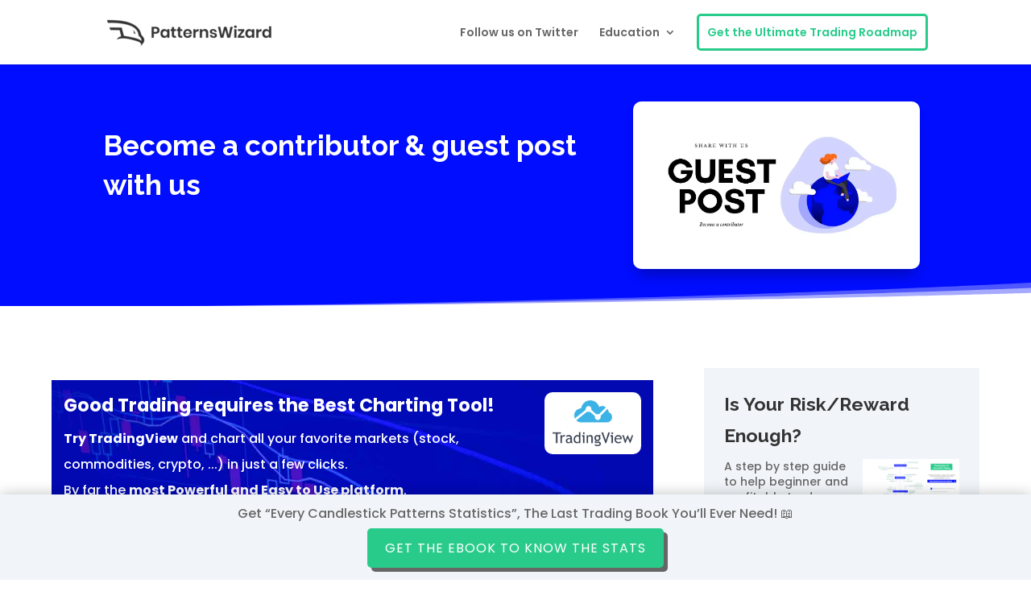

--- FILE ---
content_type: text/html; charset=utf-8
request_url: https://www.google.com/recaptcha/api2/anchor?ar=1&k=6LfMrfYUAAAAADHGViEdrEGwihswHASwtIkCbDRd&co=aHR0cHM6Ly9wYXR0ZXJuc3dpemFyZC5jb206NDQz&hl=en&v=PoyoqOPhxBO7pBk68S4YbpHZ&size=invisible&anchor-ms=20000&execute-ms=30000&cb=r36ev3c089zr
body_size: 48626
content:
<!DOCTYPE HTML><html dir="ltr" lang="en"><head><meta http-equiv="Content-Type" content="text/html; charset=UTF-8">
<meta http-equiv="X-UA-Compatible" content="IE=edge">
<title>reCAPTCHA</title>
<style type="text/css">
/* cyrillic-ext */
@font-face {
  font-family: 'Roboto';
  font-style: normal;
  font-weight: 400;
  font-stretch: 100%;
  src: url(//fonts.gstatic.com/s/roboto/v48/KFO7CnqEu92Fr1ME7kSn66aGLdTylUAMa3GUBHMdazTgWw.woff2) format('woff2');
  unicode-range: U+0460-052F, U+1C80-1C8A, U+20B4, U+2DE0-2DFF, U+A640-A69F, U+FE2E-FE2F;
}
/* cyrillic */
@font-face {
  font-family: 'Roboto';
  font-style: normal;
  font-weight: 400;
  font-stretch: 100%;
  src: url(//fonts.gstatic.com/s/roboto/v48/KFO7CnqEu92Fr1ME7kSn66aGLdTylUAMa3iUBHMdazTgWw.woff2) format('woff2');
  unicode-range: U+0301, U+0400-045F, U+0490-0491, U+04B0-04B1, U+2116;
}
/* greek-ext */
@font-face {
  font-family: 'Roboto';
  font-style: normal;
  font-weight: 400;
  font-stretch: 100%;
  src: url(//fonts.gstatic.com/s/roboto/v48/KFO7CnqEu92Fr1ME7kSn66aGLdTylUAMa3CUBHMdazTgWw.woff2) format('woff2');
  unicode-range: U+1F00-1FFF;
}
/* greek */
@font-face {
  font-family: 'Roboto';
  font-style: normal;
  font-weight: 400;
  font-stretch: 100%;
  src: url(//fonts.gstatic.com/s/roboto/v48/KFO7CnqEu92Fr1ME7kSn66aGLdTylUAMa3-UBHMdazTgWw.woff2) format('woff2');
  unicode-range: U+0370-0377, U+037A-037F, U+0384-038A, U+038C, U+038E-03A1, U+03A3-03FF;
}
/* math */
@font-face {
  font-family: 'Roboto';
  font-style: normal;
  font-weight: 400;
  font-stretch: 100%;
  src: url(//fonts.gstatic.com/s/roboto/v48/KFO7CnqEu92Fr1ME7kSn66aGLdTylUAMawCUBHMdazTgWw.woff2) format('woff2');
  unicode-range: U+0302-0303, U+0305, U+0307-0308, U+0310, U+0312, U+0315, U+031A, U+0326-0327, U+032C, U+032F-0330, U+0332-0333, U+0338, U+033A, U+0346, U+034D, U+0391-03A1, U+03A3-03A9, U+03B1-03C9, U+03D1, U+03D5-03D6, U+03F0-03F1, U+03F4-03F5, U+2016-2017, U+2034-2038, U+203C, U+2040, U+2043, U+2047, U+2050, U+2057, U+205F, U+2070-2071, U+2074-208E, U+2090-209C, U+20D0-20DC, U+20E1, U+20E5-20EF, U+2100-2112, U+2114-2115, U+2117-2121, U+2123-214F, U+2190, U+2192, U+2194-21AE, U+21B0-21E5, U+21F1-21F2, U+21F4-2211, U+2213-2214, U+2216-22FF, U+2308-230B, U+2310, U+2319, U+231C-2321, U+2336-237A, U+237C, U+2395, U+239B-23B7, U+23D0, U+23DC-23E1, U+2474-2475, U+25AF, U+25B3, U+25B7, U+25BD, U+25C1, U+25CA, U+25CC, U+25FB, U+266D-266F, U+27C0-27FF, U+2900-2AFF, U+2B0E-2B11, U+2B30-2B4C, U+2BFE, U+3030, U+FF5B, U+FF5D, U+1D400-1D7FF, U+1EE00-1EEFF;
}
/* symbols */
@font-face {
  font-family: 'Roboto';
  font-style: normal;
  font-weight: 400;
  font-stretch: 100%;
  src: url(//fonts.gstatic.com/s/roboto/v48/KFO7CnqEu92Fr1ME7kSn66aGLdTylUAMaxKUBHMdazTgWw.woff2) format('woff2');
  unicode-range: U+0001-000C, U+000E-001F, U+007F-009F, U+20DD-20E0, U+20E2-20E4, U+2150-218F, U+2190, U+2192, U+2194-2199, U+21AF, U+21E6-21F0, U+21F3, U+2218-2219, U+2299, U+22C4-22C6, U+2300-243F, U+2440-244A, U+2460-24FF, U+25A0-27BF, U+2800-28FF, U+2921-2922, U+2981, U+29BF, U+29EB, U+2B00-2BFF, U+4DC0-4DFF, U+FFF9-FFFB, U+10140-1018E, U+10190-1019C, U+101A0, U+101D0-101FD, U+102E0-102FB, U+10E60-10E7E, U+1D2C0-1D2D3, U+1D2E0-1D37F, U+1F000-1F0FF, U+1F100-1F1AD, U+1F1E6-1F1FF, U+1F30D-1F30F, U+1F315, U+1F31C, U+1F31E, U+1F320-1F32C, U+1F336, U+1F378, U+1F37D, U+1F382, U+1F393-1F39F, U+1F3A7-1F3A8, U+1F3AC-1F3AF, U+1F3C2, U+1F3C4-1F3C6, U+1F3CA-1F3CE, U+1F3D4-1F3E0, U+1F3ED, U+1F3F1-1F3F3, U+1F3F5-1F3F7, U+1F408, U+1F415, U+1F41F, U+1F426, U+1F43F, U+1F441-1F442, U+1F444, U+1F446-1F449, U+1F44C-1F44E, U+1F453, U+1F46A, U+1F47D, U+1F4A3, U+1F4B0, U+1F4B3, U+1F4B9, U+1F4BB, U+1F4BF, U+1F4C8-1F4CB, U+1F4D6, U+1F4DA, U+1F4DF, U+1F4E3-1F4E6, U+1F4EA-1F4ED, U+1F4F7, U+1F4F9-1F4FB, U+1F4FD-1F4FE, U+1F503, U+1F507-1F50B, U+1F50D, U+1F512-1F513, U+1F53E-1F54A, U+1F54F-1F5FA, U+1F610, U+1F650-1F67F, U+1F687, U+1F68D, U+1F691, U+1F694, U+1F698, U+1F6AD, U+1F6B2, U+1F6B9-1F6BA, U+1F6BC, U+1F6C6-1F6CF, U+1F6D3-1F6D7, U+1F6E0-1F6EA, U+1F6F0-1F6F3, U+1F6F7-1F6FC, U+1F700-1F7FF, U+1F800-1F80B, U+1F810-1F847, U+1F850-1F859, U+1F860-1F887, U+1F890-1F8AD, U+1F8B0-1F8BB, U+1F8C0-1F8C1, U+1F900-1F90B, U+1F93B, U+1F946, U+1F984, U+1F996, U+1F9E9, U+1FA00-1FA6F, U+1FA70-1FA7C, U+1FA80-1FA89, U+1FA8F-1FAC6, U+1FACE-1FADC, U+1FADF-1FAE9, U+1FAF0-1FAF8, U+1FB00-1FBFF;
}
/* vietnamese */
@font-face {
  font-family: 'Roboto';
  font-style: normal;
  font-weight: 400;
  font-stretch: 100%;
  src: url(//fonts.gstatic.com/s/roboto/v48/KFO7CnqEu92Fr1ME7kSn66aGLdTylUAMa3OUBHMdazTgWw.woff2) format('woff2');
  unicode-range: U+0102-0103, U+0110-0111, U+0128-0129, U+0168-0169, U+01A0-01A1, U+01AF-01B0, U+0300-0301, U+0303-0304, U+0308-0309, U+0323, U+0329, U+1EA0-1EF9, U+20AB;
}
/* latin-ext */
@font-face {
  font-family: 'Roboto';
  font-style: normal;
  font-weight: 400;
  font-stretch: 100%;
  src: url(//fonts.gstatic.com/s/roboto/v48/KFO7CnqEu92Fr1ME7kSn66aGLdTylUAMa3KUBHMdazTgWw.woff2) format('woff2');
  unicode-range: U+0100-02BA, U+02BD-02C5, U+02C7-02CC, U+02CE-02D7, U+02DD-02FF, U+0304, U+0308, U+0329, U+1D00-1DBF, U+1E00-1E9F, U+1EF2-1EFF, U+2020, U+20A0-20AB, U+20AD-20C0, U+2113, U+2C60-2C7F, U+A720-A7FF;
}
/* latin */
@font-face {
  font-family: 'Roboto';
  font-style: normal;
  font-weight: 400;
  font-stretch: 100%;
  src: url(//fonts.gstatic.com/s/roboto/v48/KFO7CnqEu92Fr1ME7kSn66aGLdTylUAMa3yUBHMdazQ.woff2) format('woff2');
  unicode-range: U+0000-00FF, U+0131, U+0152-0153, U+02BB-02BC, U+02C6, U+02DA, U+02DC, U+0304, U+0308, U+0329, U+2000-206F, U+20AC, U+2122, U+2191, U+2193, U+2212, U+2215, U+FEFF, U+FFFD;
}
/* cyrillic-ext */
@font-face {
  font-family: 'Roboto';
  font-style: normal;
  font-weight: 500;
  font-stretch: 100%;
  src: url(//fonts.gstatic.com/s/roboto/v48/KFO7CnqEu92Fr1ME7kSn66aGLdTylUAMa3GUBHMdazTgWw.woff2) format('woff2');
  unicode-range: U+0460-052F, U+1C80-1C8A, U+20B4, U+2DE0-2DFF, U+A640-A69F, U+FE2E-FE2F;
}
/* cyrillic */
@font-face {
  font-family: 'Roboto';
  font-style: normal;
  font-weight: 500;
  font-stretch: 100%;
  src: url(//fonts.gstatic.com/s/roboto/v48/KFO7CnqEu92Fr1ME7kSn66aGLdTylUAMa3iUBHMdazTgWw.woff2) format('woff2');
  unicode-range: U+0301, U+0400-045F, U+0490-0491, U+04B0-04B1, U+2116;
}
/* greek-ext */
@font-face {
  font-family: 'Roboto';
  font-style: normal;
  font-weight: 500;
  font-stretch: 100%;
  src: url(//fonts.gstatic.com/s/roboto/v48/KFO7CnqEu92Fr1ME7kSn66aGLdTylUAMa3CUBHMdazTgWw.woff2) format('woff2');
  unicode-range: U+1F00-1FFF;
}
/* greek */
@font-face {
  font-family: 'Roboto';
  font-style: normal;
  font-weight: 500;
  font-stretch: 100%;
  src: url(//fonts.gstatic.com/s/roboto/v48/KFO7CnqEu92Fr1ME7kSn66aGLdTylUAMa3-UBHMdazTgWw.woff2) format('woff2');
  unicode-range: U+0370-0377, U+037A-037F, U+0384-038A, U+038C, U+038E-03A1, U+03A3-03FF;
}
/* math */
@font-face {
  font-family: 'Roboto';
  font-style: normal;
  font-weight: 500;
  font-stretch: 100%;
  src: url(//fonts.gstatic.com/s/roboto/v48/KFO7CnqEu92Fr1ME7kSn66aGLdTylUAMawCUBHMdazTgWw.woff2) format('woff2');
  unicode-range: U+0302-0303, U+0305, U+0307-0308, U+0310, U+0312, U+0315, U+031A, U+0326-0327, U+032C, U+032F-0330, U+0332-0333, U+0338, U+033A, U+0346, U+034D, U+0391-03A1, U+03A3-03A9, U+03B1-03C9, U+03D1, U+03D5-03D6, U+03F0-03F1, U+03F4-03F5, U+2016-2017, U+2034-2038, U+203C, U+2040, U+2043, U+2047, U+2050, U+2057, U+205F, U+2070-2071, U+2074-208E, U+2090-209C, U+20D0-20DC, U+20E1, U+20E5-20EF, U+2100-2112, U+2114-2115, U+2117-2121, U+2123-214F, U+2190, U+2192, U+2194-21AE, U+21B0-21E5, U+21F1-21F2, U+21F4-2211, U+2213-2214, U+2216-22FF, U+2308-230B, U+2310, U+2319, U+231C-2321, U+2336-237A, U+237C, U+2395, U+239B-23B7, U+23D0, U+23DC-23E1, U+2474-2475, U+25AF, U+25B3, U+25B7, U+25BD, U+25C1, U+25CA, U+25CC, U+25FB, U+266D-266F, U+27C0-27FF, U+2900-2AFF, U+2B0E-2B11, U+2B30-2B4C, U+2BFE, U+3030, U+FF5B, U+FF5D, U+1D400-1D7FF, U+1EE00-1EEFF;
}
/* symbols */
@font-face {
  font-family: 'Roboto';
  font-style: normal;
  font-weight: 500;
  font-stretch: 100%;
  src: url(//fonts.gstatic.com/s/roboto/v48/KFO7CnqEu92Fr1ME7kSn66aGLdTylUAMaxKUBHMdazTgWw.woff2) format('woff2');
  unicode-range: U+0001-000C, U+000E-001F, U+007F-009F, U+20DD-20E0, U+20E2-20E4, U+2150-218F, U+2190, U+2192, U+2194-2199, U+21AF, U+21E6-21F0, U+21F3, U+2218-2219, U+2299, U+22C4-22C6, U+2300-243F, U+2440-244A, U+2460-24FF, U+25A0-27BF, U+2800-28FF, U+2921-2922, U+2981, U+29BF, U+29EB, U+2B00-2BFF, U+4DC0-4DFF, U+FFF9-FFFB, U+10140-1018E, U+10190-1019C, U+101A0, U+101D0-101FD, U+102E0-102FB, U+10E60-10E7E, U+1D2C0-1D2D3, U+1D2E0-1D37F, U+1F000-1F0FF, U+1F100-1F1AD, U+1F1E6-1F1FF, U+1F30D-1F30F, U+1F315, U+1F31C, U+1F31E, U+1F320-1F32C, U+1F336, U+1F378, U+1F37D, U+1F382, U+1F393-1F39F, U+1F3A7-1F3A8, U+1F3AC-1F3AF, U+1F3C2, U+1F3C4-1F3C6, U+1F3CA-1F3CE, U+1F3D4-1F3E0, U+1F3ED, U+1F3F1-1F3F3, U+1F3F5-1F3F7, U+1F408, U+1F415, U+1F41F, U+1F426, U+1F43F, U+1F441-1F442, U+1F444, U+1F446-1F449, U+1F44C-1F44E, U+1F453, U+1F46A, U+1F47D, U+1F4A3, U+1F4B0, U+1F4B3, U+1F4B9, U+1F4BB, U+1F4BF, U+1F4C8-1F4CB, U+1F4D6, U+1F4DA, U+1F4DF, U+1F4E3-1F4E6, U+1F4EA-1F4ED, U+1F4F7, U+1F4F9-1F4FB, U+1F4FD-1F4FE, U+1F503, U+1F507-1F50B, U+1F50D, U+1F512-1F513, U+1F53E-1F54A, U+1F54F-1F5FA, U+1F610, U+1F650-1F67F, U+1F687, U+1F68D, U+1F691, U+1F694, U+1F698, U+1F6AD, U+1F6B2, U+1F6B9-1F6BA, U+1F6BC, U+1F6C6-1F6CF, U+1F6D3-1F6D7, U+1F6E0-1F6EA, U+1F6F0-1F6F3, U+1F6F7-1F6FC, U+1F700-1F7FF, U+1F800-1F80B, U+1F810-1F847, U+1F850-1F859, U+1F860-1F887, U+1F890-1F8AD, U+1F8B0-1F8BB, U+1F8C0-1F8C1, U+1F900-1F90B, U+1F93B, U+1F946, U+1F984, U+1F996, U+1F9E9, U+1FA00-1FA6F, U+1FA70-1FA7C, U+1FA80-1FA89, U+1FA8F-1FAC6, U+1FACE-1FADC, U+1FADF-1FAE9, U+1FAF0-1FAF8, U+1FB00-1FBFF;
}
/* vietnamese */
@font-face {
  font-family: 'Roboto';
  font-style: normal;
  font-weight: 500;
  font-stretch: 100%;
  src: url(//fonts.gstatic.com/s/roboto/v48/KFO7CnqEu92Fr1ME7kSn66aGLdTylUAMa3OUBHMdazTgWw.woff2) format('woff2');
  unicode-range: U+0102-0103, U+0110-0111, U+0128-0129, U+0168-0169, U+01A0-01A1, U+01AF-01B0, U+0300-0301, U+0303-0304, U+0308-0309, U+0323, U+0329, U+1EA0-1EF9, U+20AB;
}
/* latin-ext */
@font-face {
  font-family: 'Roboto';
  font-style: normal;
  font-weight: 500;
  font-stretch: 100%;
  src: url(//fonts.gstatic.com/s/roboto/v48/KFO7CnqEu92Fr1ME7kSn66aGLdTylUAMa3KUBHMdazTgWw.woff2) format('woff2');
  unicode-range: U+0100-02BA, U+02BD-02C5, U+02C7-02CC, U+02CE-02D7, U+02DD-02FF, U+0304, U+0308, U+0329, U+1D00-1DBF, U+1E00-1E9F, U+1EF2-1EFF, U+2020, U+20A0-20AB, U+20AD-20C0, U+2113, U+2C60-2C7F, U+A720-A7FF;
}
/* latin */
@font-face {
  font-family: 'Roboto';
  font-style: normal;
  font-weight: 500;
  font-stretch: 100%;
  src: url(//fonts.gstatic.com/s/roboto/v48/KFO7CnqEu92Fr1ME7kSn66aGLdTylUAMa3yUBHMdazQ.woff2) format('woff2');
  unicode-range: U+0000-00FF, U+0131, U+0152-0153, U+02BB-02BC, U+02C6, U+02DA, U+02DC, U+0304, U+0308, U+0329, U+2000-206F, U+20AC, U+2122, U+2191, U+2193, U+2212, U+2215, U+FEFF, U+FFFD;
}
/* cyrillic-ext */
@font-face {
  font-family: 'Roboto';
  font-style: normal;
  font-weight: 900;
  font-stretch: 100%;
  src: url(//fonts.gstatic.com/s/roboto/v48/KFO7CnqEu92Fr1ME7kSn66aGLdTylUAMa3GUBHMdazTgWw.woff2) format('woff2');
  unicode-range: U+0460-052F, U+1C80-1C8A, U+20B4, U+2DE0-2DFF, U+A640-A69F, U+FE2E-FE2F;
}
/* cyrillic */
@font-face {
  font-family: 'Roboto';
  font-style: normal;
  font-weight: 900;
  font-stretch: 100%;
  src: url(//fonts.gstatic.com/s/roboto/v48/KFO7CnqEu92Fr1ME7kSn66aGLdTylUAMa3iUBHMdazTgWw.woff2) format('woff2');
  unicode-range: U+0301, U+0400-045F, U+0490-0491, U+04B0-04B1, U+2116;
}
/* greek-ext */
@font-face {
  font-family: 'Roboto';
  font-style: normal;
  font-weight: 900;
  font-stretch: 100%;
  src: url(//fonts.gstatic.com/s/roboto/v48/KFO7CnqEu92Fr1ME7kSn66aGLdTylUAMa3CUBHMdazTgWw.woff2) format('woff2');
  unicode-range: U+1F00-1FFF;
}
/* greek */
@font-face {
  font-family: 'Roboto';
  font-style: normal;
  font-weight: 900;
  font-stretch: 100%;
  src: url(//fonts.gstatic.com/s/roboto/v48/KFO7CnqEu92Fr1ME7kSn66aGLdTylUAMa3-UBHMdazTgWw.woff2) format('woff2');
  unicode-range: U+0370-0377, U+037A-037F, U+0384-038A, U+038C, U+038E-03A1, U+03A3-03FF;
}
/* math */
@font-face {
  font-family: 'Roboto';
  font-style: normal;
  font-weight: 900;
  font-stretch: 100%;
  src: url(//fonts.gstatic.com/s/roboto/v48/KFO7CnqEu92Fr1ME7kSn66aGLdTylUAMawCUBHMdazTgWw.woff2) format('woff2');
  unicode-range: U+0302-0303, U+0305, U+0307-0308, U+0310, U+0312, U+0315, U+031A, U+0326-0327, U+032C, U+032F-0330, U+0332-0333, U+0338, U+033A, U+0346, U+034D, U+0391-03A1, U+03A3-03A9, U+03B1-03C9, U+03D1, U+03D5-03D6, U+03F0-03F1, U+03F4-03F5, U+2016-2017, U+2034-2038, U+203C, U+2040, U+2043, U+2047, U+2050, U+2057, U+205F, U+2070-2071, U+2074-208E, U+2090-209C, U+20D0-20DC, U+20E1, U+20E5-20EF, U+2100-2112, U+2114-2115, U+2117-2121, U+2123-214F, U+2190, U+2192, U+2194-21AE, U+21B0-21E5, U+21F1-21F2, U+21F4-2211, U+2213-2214, U+2216-22FF, U+2308-230B, U+2310, U+2319, U+231C-2321, U+2336-237A, U+237C, U+2395, U+239B-23B7, U+23D0, U+23DC-23E1, U+2474-2475, U+25AF, U+25B3, U+25B7, U+25BD, U+25C1, U+25CA, U+25CC, U+25FB, U+266D-266F, U+27C0-27FF, U+2900-2AFF, U+2B0E-2B11, U+2B30-2B4C, U+2BFE, U+3030, U+FF5B, U+FF5D, U+1D400-1D7FF, U+1EE00-1EEFF;
}
/* symbols */
@font-face {
  font-family: 'Roboto';
  font-style: normal;
  font-weight: 900;
  font-stretch: 100%;
  src: url(//fonts.gstatic.com/s/roboto/v48/KFO7CnqEu92Fr1ME7kSn66aGLdTylUAMaxKUBHMdazTgWw.woff2) format('woff2');
  unicode-range: U+0001-000C, U+000E-001F, U+007F-009F, U+20DD-20E0, U+20E2-20E4, U+2150-218F, U+2190, U+2192, U+2194-2199, U+21AF, U+21E6-21F0, U+21F3, U+2218-2219, U+2299, U+22C4-22C6, U+2300-243F, U+2440-244A, U+2460-24FF, U+25A0-27BF, U+2800-28FF, U+2921-2922, U+2981, U+29BF, U+29EB, U+2B00-2BFF, U+4DC0-4DFF, U+FFF9-FFFB, U+10140-1018E, U+10190-1019C, U+101A0, U+101D0-101FD, U+102E0-102FB, U+10E60-10E7E, U+1D2C0-1D2D3, U+1D2E0-1D37F, U+1F000-1F0FF, U+1F100-1F1AD, U+1F1E6-1F1FF, U+1F30D-1F30F, U+1F315, U+1F31C, U+1F31E, U+1F320-1F32C, U+1F336, U+1F378, U+1F37D, U+1F382, U+1F393-1F39F, U+1F3A7-1F3A8, U+1F3AC-1F3AF, U+1F3C2, U+1F3C4-1F3C6, U+1F3CA-1F3CE, U+1F3D4-1F3E0, U+1F3ED, U+1F3F1-1F3F3, U+1F3F5-1F3F7, U+1F408, U+1F415, U+1F41F, U+1F426, U+1F43F, U+1F441-1F442, U+1F444, U+1F446-1F449, U+1F44C-1F44E, U+1F453, U+1F46A, U+1F47D, U+1F4A3, U+1F4B0, U+1F4B3, U+1F4B9, U+1F4BB, U+1F4BF, U+1F4C8-1F4CB, U+1F4D6, U+1F4DA, U+1F4DF, U+1F4E3-1F4E6, U+1F4EA-1F4ED, U+1F4F7, U+1F4F9-1F4FB, U+1F4FD-1F4FE, U+1F503, U+1F507-1F50B, U+1F50D, U+1F512-1F513, U+1F53E-1F54A, U+1F54F-1F5FA, U+1F610, U+1F650-1F67F, U+1F687, U+1F68D, U+1F691, U+1F694, U+1F698, U+1F6AD, U+1F6B2, U+1F6B9-1F6BA, U+1F6BC, U+1F6C6-1F6CF, U+1F6D3-1F6D7, U+1F6E0-1F6EA, U+1F6F0-1F6F3, U+1F6F7-1F6FC, U+1F700-1F7FF, U+1F800-1F80B, U+1F810-1F847, U+1F850-1F859, U+1F860-1F887, U+1F890-1F8AD, U+1F8B0-1F8BB, U+1F8C0-1F8C1, U+1F900-1F90B, U+1F93B, U+1F946, U+1F984, U+1F996, U+1F9E9, U+1FA00-1FA6F, U+1FA70-1FA7C, U+1FA80-1FA89, U+1FA8F-1FAC6, U+1FACE-1FADC, U+1FADF-1FAE9, U+1FAF0-1FAF8, U+1FB00-1FBFF;
}
/* vietnamese */
@font-face {
  font-family: 'Roboto';
  font-style: normal;
  font-weight: 900;
  font-stretch: 100%;
  src: url(//fonts.gstatic.com/s/roboto/v48/KFO7CnqEu92Fr1ME7kSn66aGLdTylUAMa3OUBHMdazTgWw.woff2) format('woff2');
  unicode-range: U+0102-0103, U+0110-0111, U+0128-0129, U+0168-0169, U+01A0-01A1, U+01AF-01B0, U+0300-0301, U+0303-0304, U+0308-0309, U+0323, U+0329, U+1EA0-1EF9, U+20AB;
}
/* latin-ext */
@font-face {
  font-family: 'Roboto';
  font-style: normal;
  font-weight: 900;
  font-stretch: 100%;
  src: url(//fonts.gstatic.com/s/roboto/v48/KFO7CnqEu92Fr1ME7kSn66aGLdTylUAMa3KUBHMdazTgWw.woff2) format('woff2');
  unicode-range: U+0100-02BA, U+02BD-02C5, U+02C7-02CC, U+02CE-02D7, U+02DD-02FF, U+0304, U+0308, U+0329, U+1D00-1DBF, U+1E00-1E9F, U+1EF2-1EFF, U+2020, U+20A0-20AB, U+20AD-20C0, U+2113, U+2C60-2C7F, U+A720-A7FF;
}
/* latin */
@font-face {
  font-family: 'Roboto';
  font-style: normal;
  font-weight: 900;
  font-stretch: 100%;
  src: url(//fonts.gstatic.com/s/roboto/v48/KFO7CnqEu92Fr1ME7kSn66aGLdTylUAMa3yUBHMdazQ.woff2) format('woff2');
  unicode-range: U+0000-00FF, U+0131, U+0152-0153, U+02BB-02BC, U+02C6, U+02DA, U+02DC, U+0304, U+0308, U+0329, U+2000-206F, U+20AC, U+2122, U+2191, U+2193, U+2212, U+2215, U+FEFF, U+FFFD;
}

</style>
<link rel="stylesheet" type="text/css" href="https://www.gstatic.com/recaptcha/releases/PoyoqOPhxBO7pBk68S4YbpHZ/styles__ltr.css">
<script nonce="Vd5aCQAQEy5iiP74YT0mug" type="text/javascript">window['__recaptcha_api'] = 'https://www.google.com/recaptcha/api2/';</script>
<script type="text/javascript" src="https://www.gstatic.com/recaptcha/releases/PoyoqOPhxBO7pBk68S4YbpHZ/recaptcha__en.js" nonce="Vd5aCQAQEy5iiP74YT0mug">
      
    </script></head>
<body><div id="rc-anchor-alert" class="rc-anchor-alert"></div>
<input type="hidden" id="recaptcha-token" value="[base64]">
<script type="text/javascript" nonce="Vd5aCQAQEy5iiP74YT0mug">
      recaptcha.anchor.Main.init("[\x22ainput\x22,[\x22bgdata\x22,\x22\x22,\[base64]/[base64]/UltIKytdPWE6KGE8MjA0OD9SW0grK109YT4+NnwxOTI6KChhJjY0NTEyKT09NTUyOTYmJnErMTxoLmxlbmd0aCYmKGguY2hhckNvZGVBdChxKzEpJjY0NTEyKT09NTYzMjA/[base64]/MjU1OlI/[base64]/[base64]/[base64]/[base64]/[base64]/[base64]/[base64]/[base64]/[base64]/[base64]\x22,\[base64]\\u003d\x22,\x22HTfCssO9w5lawrnCjXUvZRTCi1XDjMKmw5PCn8KlGMKMw6pwFMO4w5bCkcO8Zy/Dll3CuVZKwpvDpwzCpMKvJB1fKXLCj8OCSMKwVhjCkh3CnMOxwpMrwp/[base64]/[base64]/CnFvCiVx2HCZDKGB6e8KzESVFw5HDuMKeHT8VOcOmMi54wqvDssOMwrBBw5TDrljDpjzClcK2DH3DhGUdDGZ1HUg/w5Qww4zCoHDCp8O1wr/ClXsRwq7ChHsXw77CmCs/LifCtn7DscKcw4Eyw47CisO3w6fDrsKsw4dnTyA9PsKBNnosw53Ck8OyK8OHKMOCBMK7w6DCpTQvAMOabcO4wo9mw5rDkzrDgxLDtMKaw4XCmmNVEcKTH05aPQzCg8OhwqcGw6/[base64]/Do39RGsOpwpnCvcOcF8KELMKDw6MoV8KFw7J5fsOOwpPDhSHCr8KTMAPCscOuUcOlB8Ovw6bDisO/RBrDicOOwrLCi8KBV8KSwqXDn8Oyw6Ftw40zKC02w65qbWsWci/DvE/DgMKnP8ODV8OWw7k+KMOCTcKzw6oGwofCosOmw4nDkyfDgcOdfMKWTwpOSTHDn8OzG8KSw7vCjsKawqBOw5zDgQoSDETCsTkcRkkrK0xbw78PJcONwqE5JSrCtj/DrcKewo1NwrRGKcKKLkzDmzdwNMKGSCtuw6LDuMOlQcKsdUMLw6t4AFvCmMONeQDDgg1kwoTCucK3w5wSw6vCk8KyesOBQmbDu2XDj8OCw57CsmQxwrTDisOyw5DDpDgKwoB4w5dyV8KVPsKuwoHDuk9Uw7sYwo/DhwIHwqLDt8KpdyDDu8OmPcOiGiIMGGPCph1SworDicOKbMO7wo3CpMOwDikow5N/wo0Qf8OKF8KkNhgvCcO4Ulkew5EXPMO/w47Cn21Mb8OUUsO/HsKsw4Q2wr4UwqDDqsOKw7DCiAUUdEDCkcKsw6EDwqYdFB/Cjy3Ds8OoVx7DpcOHw4zCpsKWw73CsjI3TjQEwo8JwqLDncKVwooXS8OTwoDDmSIrwoPCkELCqDjDk8O6w4wvwrYHUmp0w7dYGsKOwrwJb2bCjCrCpnNLw5BOwpJvCELCpBbDvsKMw4NuB8OUwq/DpcOWfzsIw5hgcQYjw5cMH8KLw7BkwpljwrMwXMKBK8Kuwp1YUDwUEXnCsTdxLW/CqcKdDMK9JsOaCcKDWG0vw4FNXCLCny/[base64]/Um/CnAHCm2B0DWhqwpVEwrLCtWNWwqpNw4FmcxbChsO5NMO2wrvCkWQtYyxMHzXDscO4w47DpcKiw7t8bMO3R39Twr/DqDdSw6zDg8KHKwLDlMK6wqgeCGDChzN9w40Fwp/[base64]/LHvDqMKnw6/DpR97w7FNw64ESArCr8OGw7bCvsK9woptE8OXwonDrHvDncKtMQ0hwrHDjlcqL8OYw6kVw5IcWcKpdC9yb3Jpw6Bbwo3Cgywrw5jDisKXHlzCm8K4w6HDv8KBwovCkcKRw5ZOwr9HwqTDvmpOw7bDtXwNwqfDssKvwqR+w4/CohAlwpTCj0rCssKxwqQkw6MtX8OxIy1dwp3DhTDCmXTDs0bDhl7CvMKZC1lfwosDw4PCnjvCi8O3w5QKwqRqOsORwoDDk8KBwpnCujI1wrXDj8OgESAIwoLCsD1Za1VRw6TCumQuOk/CvA3CmkLCo8OswpDDhW/[base64]/[base64]/CuRTDsMOdVmjDmiUpwpRiwoXCnsOLwo5bEknDm8OaWRJJMXxbw4fDoUJsw5/CtsKAV8OGE1d5w4hHAsKxw6/Ct8ONwrDCuMOCc1RnWB1NI2A1wrnDuAVnf8OSw4MiwoZiGcKwE8KxPMK4w77DsMO7FMO2wpzCmMKDw6AWw6siw6suasKQYDpNwpnDjsOPwo7CmMOFwoTDtE7Com7DhcO3wpRuwq/Cu8KdZcKPwoBzc8Ocw6HCvB4wWsKIwrkww5smwpvDm8KPwr1mCcKDacK/wqfDuS/CjXXDt1V+AQc9BG7CtMODGcOMKU9iFnbDpgN/LiM/w4UXQU/Doi5BfQDCrAEowodww5QjHsKMQ8KJwr7Do8OqGsKmw7UASXQBPcOMwonDsMO8w7sew6Mkwo/Di8KpYsOMwqIuc8KFwpkHw63ChMOcwo1DAMOHJMOzZMOuwoJew7VIw55bw7PCgjAVw7LDv8KIw7JeGsKdLjzCmcKvUi/[base64]/CtsOxeMO1IcO3RDRMwpfDiy57wrPCjyjDjMOrw7IVOMOhwrpcP8K4csOMw5oKw47DrsKMVBHDlMKKw4jDjcOAwpDCkMKZeRs6w7kufCnDssKqwpfChMO3w4TCosO+wpDDihPDnRtQwojCoMO/FiVdYQXCkTN/[base64]/w5LDicKSUw0QbcOjwrohw5wiw4M8aTIPag8PE8KsNMOMw6XDtMOewrnCjUnDg8OEBcKfCcKQJcKNw7HCmsK3wqPClyDDizMrJ3NPVV/DksO+QcOzKsKsJcKjwpYZDX50eELCqSzCqVx9wrjDuEM9SsOUwpvClMKqwoAww4s1wpfDrMKbwpjCnMONNMKbw5bDkMOQw61fRDTCnsKEw5jCjcOxe27DlMO3wrvDnsOTAVXDpEE5wqVoYcK7w73Cgn8Yw7lnBcK/W0J5WXNjwoHCnmwjEcOvTsKuJGIQUHgPFsOHw7bCjsKRacKUOQBALVvCgg44fG7CrcKwwqnCgX3DsDvDlsOPwrzDrwTDiwTDpMOrKMKoMMKswq3ChcOANcK8SsOQw53CnQfCp2nCsUQQw6jCs8OtNRJXwoTDtjJLw5sDw61owodyMnI/[base64]/wrYwIMKHw4w7AUwowrckwofDrxvCmsKJJTgHw7TCqSw0HsOvwqTDkcOrwrvCol7DocKfTGlzwrbDiGZmP8Ozwo9PworCpsOXwrljw5RfwobCrk9oYzXCjMOOPQhOw7jDvsKwIzh5wrHCsWPCjQEdEAvCsnxjGBfCoTTCmTleLDPCkcOsw6vClBTCoW0/BcO5w4YhCsOGw5cJw53CkMO7LQ9GwqjCgEDCm0jDt2vCiDYTT8OLE8OEwrU7w7XDvxF0wonCmMKAw4DCqDjCgAxqehvDhcKkw7gaYFhoAsOaw5bDtDnClxdhIBfDkMK7w5/[base64]/[base64]/CkWdOw7LDjF/Cv23Cv8O1w4fDtsOMwo8cw6QwCywvwoE7SiBpwqXDtcO1E8KNw7PCmcKow5hZNsKbTQZww5xsK8K7wrRjw40bXsOnw7N1w4Vaw5jCk8OMWBrDnGnCs8Osw5TCqihoGsOUw53DogguS3DCgm1OwrN4UMKsw4JUUjzCn8KOQgJow6J7c8KPw67DoMK/[base64]/w4XCqMO/cTouD8OZDjTDsxfCoQbCisORYMK5w4XCnsO3T3HDucO7w7M9fMKNw5XDkAfCkcK6NivDnXHCqlzDlmvCgcKdw4VQw67Dvz/ChX1Gw6lew6J+E8KrQMKcw5hswq5ewqHCsWDCrnROw5nCpDzCiFnCjzMawrvCrMKww7BECF7CoA3DucOjw6c9w4rDucKlwo7CnGPCl8OqwqHDosODw5k6LiLCh1/[base64]/CrnPDscKxJGrCocOyBMOpw7MqXk3CvyVSWxLDssKdR8OAwoA/wqFdJS9mw7PCssKGGMKlwqpFwpfChMK6V8OGcAMrwpQORcKlwo/CtxjCisOyT8KUDCfDgyJjCMOzwrAcw5vDs8OyK05gcCVOwoR6w6kJDcK3wpw4woPDlBx8wr3CoQx/wqHCi1J4QcOVwqXDt8Kpw5nCpxBDWhfCnsOgY2lMeMK1fnnCt2TDo8OqL2TDsAxAPgfDsgTCvMKGw6LDo8OyBlDCvB4bwrXDvXw4wq/Cm8Kkwqh8wqXDsDZNQhTDr8Oww7J7DMOYwqvDjk7DrMKGUg7DsnJvwq3CtcK8wpQ/[base64]/CMKOKsOTZ0TDgcKQbkM0JcO+w6oow6jCln7Drzwrw6fDusO3w6VvE8KedGDDncO4asO+U3HDt1zDoMKweRhBPA7DgcOhTX7CtsO5wqzCgQfCrT3Ck8KWwohsd2MAAsKYahZLwoR6w4JcCcKZw5lqCV3DmcOZwozDksKcYcKGwpxPbk/ClE3Cm8O/UcOcw6fCgMK4woPCl8K9wobCsU82wqcaJDzDhB9dJ1/DnD7CocKgw7nDrGo5w6hww5sywoMQTsKSWsORGzvDqcK1w614Dj9ZYsOEKzsSQsKvwp1NS8OjKcOHUcKBdiTDiEsvFMK7w7MawqHCj8Kzw7bDg8KdSAkSwoR/McOXwpfDvcK8L8KkJMOVw6R9w68WwrDDgHDDvMOqNWZFRWXDkU3CqkIYZ3BRUFrDjDTDow/DoMO9QFVYeMODwrnDh0rDmAfCvcKtwrDCucOdwqtKw5N+XCnCpwLCpRTCogPDgSTDmMO6FsK0CsKdw7LDpToFYljDusOnwqYsw41jUwHCsBITCyldw6FsREABw6x9w7nDrMOUw5RvRMKnw7hmK2AMYEjDscOfLsOhQ8K+RAdDw7Z9GMKTXEVmwqgJw7g/w4HDicOhwrcLRjrDosKJw6rDlzJfC1txUMKQME3CocKZwp17UsKXZ28LFcO3dMOKwoYZJEgtWsO0eXXDlCbCoMKZwpLCrcKiJ8K+wpBKwqTDvMKJRXzCgsKOWMOPZhRqUsOXNGfCgRg+w4/CvnPDrk3DqyXDkmnCqGhKwqPDpUrCjsO3IR4gFcKOwqBpw5MPw6LDsjIVw7JnL8KtfRTCpsKUccOZH3zCjxfDgwkeM2gJD8OeasKZw44gwpsARcObwqnClmsjEw/DtsK1wo9cOcOtGGfDlsOywpvCm8OTwrZGwo8hc0JdEn/Dj1/CumTDgirCgMK/RsKgCsOaFSvDscO8UijCm3FlV3vDncK4N8OqwrENMnUDW8OBd8Knw7dpZ8Klw5HCh3gLIFzCqRNQw7ULwoXCsAvDsHYQwrcywqbCik/DrsKYScKfwrvCsStSwrnDq2t6c8KJK1s0w5Vyw5kuw7xvwrdlScOQO8O3dsOPbcOwGsKHw6/Csm/ClFLChMKlwqXDpsKUXU/DpjMAwrzCrMOawr3CicKuHhFswoFVwo7DhBwbLcO5w4LChi0dwrBCw4ktesOswovDr3pSaGNDd8KkBcO7woweL8OhflTDs8KSNMOzE8OJw6YcQMK7ZsK9w5sUaRzDsnrDl0JawpY+Z2XCvMK/fcKww58EWsKeSMKwHnPCn8O0YMKBw5XCvsKlHmFEwqhWwqrDgV9JwrPDjQ9SwpfDn8KlA3lLDxYudMOfGU3CsRhXfBF/GDnDozjCiMOsW0V8w4NmNsOoLcKeecOQwpFLw6DDogJdABzDpx5bAxNww5BtahPCvsOjBEnCkkMUw5R1LnMHw4XCv8Okw7jCvsO4w5VQw7rCmChpwrvDr8Oow43CqcORWgcHGsOpdy7CnsKIe8KzCDHCvgwgw6fDu8O2w7HDjMKXw7QzecOoDhTDiMORw50Mw4XDti/DtMOtE8OlEMKeVcOIfRh1w7xoWMOcaTPCicKcRCLDrWTDmW9pTsOuw50kwqZ5wod7w6x5wrVEw5x7FXo6wqpJw7JFWUTCq8KPI8OVKsKdP8OQE8OUb3jCoTIzw5NMXCjCnMOgMEAwRsKgfxPCr8OYQcOdwq7DhMKlXFDDuMK5OkjCi8KDwr/Dn8Ojw6wCNsKGwqAmYSfCixfDskzCtMOMH8KqJcODIhcGwpjDhgVswozCqDZMVsOfwpIPJ2BuwqjDpMOhR8KWNAxOWyjDjMK6w7g7w4XDnk7Crl/ChC/CoXlswozDpMOow7oSPMKxw6nCi8KcwroCRcK3w5bCp8KESMKRfMK4w50aRz1fw4rClgLDrMK1AcOQw4MKwo5eH8OjaMOlwpUmw49xYlLDlg0gwpbCoBFUwqYfIAbDmMKVw7XCmADCimVyPcOoeR3DucOIwrXDqsKlw5/[base64]/[base64]/Cn8OSwoDDq8Kpw5t6wq/DncOowr8Jw7zCrcK1wrnCoMKySSwfVQXDg8KmWcK0XTTCuA0lHmHChT1yw6XCnifCoMOIwrwZw7tGUns4dcOhw7JyMmV4w7fCvjAawo3DhcKTfmJWwoU3w4nDvsOqM8OKw5DDvnAsw77DmMO6LHPCrcK4w7LCoQkCJQgqw55uUsKjWj3CoSHDrcKlN8KpA8O9wq7Drg/[base64]/Do3xVUsKkwrPCm2rDljYzw6NewpoyJMOUSEw4wqnDk8OmK2Bow5cUw5HDhBV4wrDCpgBILS3CvStDYMKJw4LChxw6IMKFdxF+ScOFHjMkw6TCocKHEwPCnMOQwq7Dmi4Cw5TCvsOuw6YTw67Dm8OkOMOdOj5swo7CmyfDmUEewr/CiDdIwovDvcK8WQweKsOIFxsNWVvDocKJU8Kvwp/DpcKqX30zw5hjKsOKeMO4CcOpIcONCsOuwqbDiMKDFV/CsT0Yw67Cj8K+RsKFw4hcw6jDgsOHeWE3SMKQw77DscORFlYKTsKqwolxwrjCrinDgMOcw7BGVcKJRsOYP8O5wrTClMOXd0V0w64Zw4AAwr/CjnjClsK/KsK+wrjDlQ5YwrdZwqYwwqBcwqfCuUTDoSTDom1Vw4PCi8OzwqvDr0DCksOXw7PDilHCszjDoC/DjMOWAFHDpiHCucOMwp3DgsOnEsOwdcKJNsOxJ8Oiw5TCq8OewrDChGMMczJccDNpdMKPW8O4w5bDrsKowrdZwqXCrndoYcKAewFJIcO1YUhTwqYgwq8lOcKZe8OoVMK0dcOcRsKFw5ERSH7DsMOpw4E6YMK3wqhOw7/CkWPCmMOfw4/CtcKFw5bDn8Krw54cwpFwXcOMwoNrVA/DpsKQKsKTw74qw6PCmgbCrMKjw4jCpQfDq8KqRi8Qw7/Djx8hVxBTRS0XQC5Wwo/CnR9uWsO7Z8KoUh0GZcKewqPDlEdSVFHCjBhkZ1AHMFDDm1LDrQ7CjCTCu8KGCsORQ8KXHsKgIcOcVH5WEQZjZMKWEHtNw67Cn8K2ZMKZw7Qtw5cTw7rCm8K3wo45w4/DuWbCu8KtGcK9wrQgJ0hWLzDCph8oOD3DpC7CgGE/[base64]/Cj8KoFsKKw4/[base64]/[base64]/YsK0w6lBw4DDiDZJwpbDkMOLw5HDoVHCt8K4b8K6Gkx7PS8eRBx8w5BHc8KSK8OZw4/CucOiw6LDpC7DnsKjDGnCqAbCuMOawrswGz8Swqx7w59Ew4DCv8OOw6PDrsKyesOsL11Hw6kKw6F9wqY/w4nDt8OVTxrCmMKNQFfCngXDqgXDmcOEwq/CvsOAdMKzSMOCw54OFMOTPcKww7s1LlrDljnDlMOxw6jCmQQED8KBw740dU8dGDUDw6HClW3CtHkhMUHDsQbCgMKrw6nChcOJw4TClF9qwpnDrwXDrsO/w4fCsVBvw45rGsO+w7PCj0QKwp/Di8KEw50twprDoG/DlVjDuHfCg8OawoDDvi/[base64]/[base64]/[base64]/wohMY8Kew5vDh8Ogw6kwMcKOw7TDi8O8wr8jDBnClMKrTcKCQTHDhwMZwqnDrBrCkAtfworCtsKYC8KtMiPCmsKdwoQdNcODw6jDijUEwp8bJcOsdcOrw7DDncO5BcKZwppaEcOVCsO+G3RUwqrDmQ7DiDLDo2/DmX7CtSd6bWsGA3x7wrjDu8OXwrJ5CsKIYcKIw53DhHPCp8K5w7MTEcKbOgEgw554w4JbBsK2IHANw488ScK4d8O5DwHCuEYjZcOVMTvDrwkdesKrSMORw41UEMO+D8O0fsKZwpoTaw4LNTjCq1LDk2/Cv2JyMFzDuMK3wobDmMOcMjvCtiPCtcO0w6LDswzDv8OEw5U7WVjChRNEblvCpcKgdmVuw5LCr8KgTmFlUMO+SkfChcOWSUPDrMKBw5BeMHt3FsOLG8KxNxItH13DnmLCtiUXw4nDpMKBwq0CexPCgBJyJ8KKwoDCn2/Cu2TCqsKJd8KwwpZBEMKPG3hNw65DDsOFJT9DwrfDmUgDZ0B+w7vDpWoCw5o6w4U0IFlIfsO7w7lvw6FjVMKxw7Y7MMKUEcK8KiHDi8Odej1hw6bCm8K+JAAGNR/DjcOvw7hHFzwnw7I8wqnDjMKDLMOjwqETw6rDjlXDp8KYwp7DgcOdWcOJeMOfw7zDgsKvasK/dcKkwojCnjnDukXDt08RNQnDpsKPwqfDkGnCksOfwocBw5vCn3Vdw7/DphFiZ8KjIyHDv37Dq37DthbCksO9wqh6QsKpf8OXHcKwNcOKwobCjcOJwohKw48lw71mT1PDq23Dh8KqQ8KFwpoCw7bDmw3DvcOWCTIHKsOsaMKQC0/Ds8OxPQNcMsK/woYNTnXDpApCwrkcKMKVYV50w5jCikvClcOgwrN1TMKKwoHClyo/w4NDCcKhTTfCtmDDsGwgagDCi8O+w7zDqxsdeU8TPsKVwpgowrBkw5vDkG4RfB/DkQfDrsKBGB/DqsOAwpASw7o3wo8YwoFKc8KbSkgALsOYwrLDrjY+w7LCs8K0wpU1LsKfYsKXw6w3wo/CtgzCt8KMw5XCrsOewrFHwoLDocK3fERbw7/DkcOEwoo9UMOKUiQTw554XWTDk8OuwpRdRMK7KQx5w4LCiX5Kf3RYJsORwrnDrlwdw54uesKABcO7wpbDmljCjS7CucOQVcOsE23CucK6wqrCiUkIwr9uw48bJMKKwrk/EDXDpE4+dhNXRMOawo3Dtj56AgcXwrrCi8OTSMKPwobCvmbDl0nDt8OvwqY/GgVZw6N7H8KObMKEw7PDiVs6IcKtwp1Td8OLwqHDvTLDpHLCngUDfcO2wpIywrhxwodVcXTCtcOoc1khEsKcU2gZwqAQMXvCgcKqwqoFQsOlwqUTwobDrMK3w4ASw53CpznCi8Owwp8Iw4LDi8KwwqtBwrw4fsK7F8KiPjx/wrzDucOsw5rDrArDkhhzwpnDmGEjDcObBhwYw7sCwoNxHwrDvk8HwrFawq3ClMOJw4bCgk9mecKQw7fCo8KeMcOFM8Ofw4Y9wpTCgMO2TcOlY8K2asK6NBjCuBdWw5bDrcKww57DqCLChcOYw4NADDbDjHd3w71dZl/CjQTDhMKlB3wjRcKrJMKHwpDDr31/[base64]/[base64]/DlAo+bcKmMz/[base64]/Ctg9LwrTDqsOzwopfwrsaR8OPwrXDi8OtCnBPThHCozwxwrxbwoB9McK/w4zCrcOww5IIw4ECdAo+S2jCocK7ch7DrMOvdcKCThPDnsKXwpXDt8KPKMKSwpRbF1MwwqHDjcOqZHnDscOSw5vCi8OuwrgUIsKNYkI0JUF/LcOia8KaU8OvAzPCrB/[base64]/wp7CjBjCs3hDw63DiRkiw4pJYSjCjsKYwobCnGTCjnfDgcKDwrNGw702w4AewqkswrbDtRYIKMOlbcOXw6LCkDlfwqBiwp8LIsOiwrjCvhLCn8K7MMO6eMKAwrnDiUzDsi5kwpDClMO8w7ItwoNQw5nCgsOQRgDDp1d9BVLCuB/[base64]/ChMO+w4bCp3NbXCbCo8KkwoRDc8KWwpVrwpbDshrDsioJw6I5w7kiwrDDjgNQw4wAH8Kgc1xEeQPDsMK0YA/CisOSwqRhwqFww7PCjcOYw5YqfcO5w4ouXTHDscKcw609woMcbMO0wp4CNcOlwqnDnz/DgEvDtsOYwp1QICslw6Z4f8OkaWJdwroTEcKdwqnComJjLMKBQcKWe8KUEsO+azDCjQfDh8KqI8O/A0Fvw5hEICbDhsKhwrAsccKbMsKmwo3CoAPCuU3DqyVaTMK8B8KIwp/DjlnCgi5NZXvDlgAnwrwRw5VywrXCtjHChsKeNiLDscKMwrdgGcOowpjDqk7DvcOMw79awpcDVcKtD8OkE8KFdcKpPsO3XnLClHnDnsOew7HDlH3Csh8CwpssD2rCsMKkw7jDh8KjZ0/DmELCn8Ksw6vCnkJLXsOqw4x7w7XDtxnDhcKvwo8Vwqo5XV3DhiIKXR/DhcO6RcOYPsKXw7fDhjYyPcOOwq0qw6rCn2A9cMOdwoM8w4nDv8Ohw7dBwrk3YAcLw747bzXCv8Knwqg+w6jDpS0DwrUbSyJvRRLCjkJlwqbDlcK2ZsKaCMO+UhjCjsOhw6fDisO/w6ofwqNrJX/Dp2XDgE4jw5TCiTggJXrCrgB7eg4Dw77Dq8Kpw4ldwonClMOLLMOFQsKdP8KJO2x7wqDDmzfCuBDDpiLChFDCvsKbDsOXWG0TC1NGMsOBwpBJwpNjAMK+wofCqDEQDz0bw47CoxwLWjbCjTN/[base64]/[base64]/wpFyw6VUw7wFAcK6KsOuUEXCqlJxMzXDr8OxwovDl8OzwpJ6dsKrJkLCsyTDiUBOwowIX8Opcwhtw6sOwpLDtcO+w5tpeEEaw7NuWi7CjMK0cQkVXg99fkBCYxB/w6JWwqLCqBsQw4kNw4E5woAAw7oiw5g0wrkWw6DDoBfCvi9Iw7rDpEBFFEAnXWAmwr9IGXIgZkHCg8ORw7rDr2bDiWLDjTbCqHo0ASFxfcKUwq/DrjkdOsOSw6Z+wrvDncOZwrJuwo1APcO0aMK6KQvCicKAw5VYCMKTw4JKwqfCnTTDiMOJJwrCmQ4yRSTClsO8fMKZw6w9w7/DicO3w6HCl8KsHcOtwrlSw5XDpzzCt8Ouw5DDs8Kww7VFwppxXyhRwpcjEsOoNcOfwrUWw6HCvsORw4A8AC/CisOXw4vCtgjDlMKnG8KIw77DjMOww5LDhcKpw7bDpS8YIEwnAMOsXwXDpSjCmwULQ204UcOdw4DCjsK4fMKAw4cwA8OFC8KPwrwxwqY2ZsKpw6E3wpvCvnQmQ3E0wqzCtiLDscK6Zm/Du8KBw6ISw5PCp1zDmDw8wpFVHMKSw6cSwrUUBlfCvMKXwqkBwr7DugrChFRWRXrDuMOVdDcgwr95w7MrM2fDojHCucK/w5gOw4/Cm0wdw6MHwpJjByTCo8KiwoZbw5tJwqYJw5lhwpY9wqwCYFwiwo3Cil7Dh8KlwqTCvVEGGsKAw6zDqcKSa0omGxPCosK9bHTDjMOLcsKtw7DCpxwlIMKrwrZ6G8OYw4YGRMKoB8KAbm5ywq/DhMOnwqXCllV1wqdYwp/CoxDDmsK7SFRHw45Xw6FoARTDusOvf1XCijYrwp1Sw6oBcsOFUzM1w4XCrMKuGsKgw4xfw743dzslVijDsXlwBcOyeSbChcOBSMKECl0ZfMOqNsOow7/CnC3ChsOiwpURw6hgf10Ew7fDsxoTVsKNwpZnwozCjMKBBWAZw73DnzBLwrDDvSlUIELCt3XDp8OxS0Jxw5fDssOow5kVwq/DsELDmGnCr17DiHIwfTXCh8Ksw5QIAsKrLSlRw5gVw7cPwobDtTYLBcOzw5DDjMKtwoPCvMKbOcKWccKXXMOjMMKIRcK3w4vCmsKyYsOce0VTwrnCkMOgMMKdT8OUVh/[base64]/Cq8K9H1LChcOtOcKkwo0tSMKSLMKpwpY0w44kcgLDjgTCl0gdasOQHHrClk/DvFUKKDhKw4JewpVGwrVMw47CvTXCi8KVw6QrIcKVHULDlS0NwpnCl8O5QWZRacKiGcOIZ1/DtcKJHjNvw5IhP8KmaMK2HFthPcOBwpbCkQVTwqYPwpzCoEHDoBvCqzYkT1DCg8KRwp3Cl8K1NRjChsOuFVI8HX0+w4bCisKtRcKDHhrCi8OHAyJGXCcnw6c2X8KJw47CscONw5hFW8KgLjEdwpbCgz1od8K2w7DCrVc+Rztjw7XDpsO/KcOywqvDowRnK8OGSkjDjmfCtFs3w6cBOcONccOtw4zCvz/CmncaI8O3wqw6ZcO/w6fDmsKJwqNgdHwMworDs8OxYRd+TzzCjjc8bMOaUcKjJ1pVw4nDvB/DnMKlcsO0Q8KyO8OTUcKNKMOtwqZQwp5lBjzDlh0/GEDDizfDghMVw4seCSlLeQAEHSXCm8K/TMOPLsKxw5LCoiHCiADDnMOywp/Cg1xSw5XCncOHwpIBAsKmYsOkwp3CkhnCgijDhB8mZMKTbnXDuzJSBsK/wrMNwqlrPMOlPSphw7TDhCJFX19Aw7/Dk8OEPG7ChcKMwqPDhcKSw5wbBlttwpTCpcK8w59GOsKOw6fCtsK6AsKNw4nCksKowoDCs00sEMK8wothw7sBeMKpw5rCksOXKXHCgcOFaX7DncKxJW3CncOlwrvDsW/DukfCvsOSw5lFw6fDgsONJ2HCjgLCsGPDscOGwqPDl0rCtmUQw4YcCsOnU8OSwrfDpH/DgDjDoTbDuDpdP2MnwpkfwqXCmw0WbsOILcOVw6l8c3Emw6oVMlLCnizDt8O1wr3DksOXwoQJwokww7J7a8ONwpZ3w7PDucKbw6BYw5fCu8K/BcOyLsK7WsK1bjQhw68Sw7p3NsKFwoU4bArDgsK1NcKLZgnCnsOtwpPDiDvCuMK2w70xwrE6wp0gw4PCjjY2ZMK6LEF8JsOjw6VaF0Ugw5nCp0zCkidJwqHCh0nCrw/[base64]/[base64]/OmIRwoDDjGcCCcKbFHnDrAjDvsKzw7/CvFNjWMOGF8KvJlTDnsOQFHvCpMOJbjfCvMKPFjrDkcKkGFjCtyfDkizCnznDq3nDhDUnwpbCmMOBbcOiw6Ebwqo+woPCiMKjSn19Dz1Cw4fDi8Kfw6U+wqPCkVnCtDQBE0LCucK9Xz/DusKTDVHDisKdXX/CgyvDksOqKjnCiyXDhsKzwotSVsONGH1Mw5VtwrnCusKfw41YBS0Qw5HDmsKCZ8Opw5DDlMOSw70pw68eOyMaJAnDvMO5bmLDj8KAwpPDnUzCiSvCisKULcKfw6tQwobCqVZRYh4mwq/[base64]/Ctjk8w4fCqjNCwofDi03DgnYaw7XCiMOVw5pOHw/Dm8OSwr0nDcOaV8KEw4ION8OmLUxnUELDoMOXc8OZNMOTKQcEV8OpNsKyemZeNwXDoMOiw7BgYMOnGU43EmJFw6XCrsOoC0nDtgHDjgXDrw3CrcKpwrYULMOuwp7CjS/CnsOhVjnDmFAAST9vV8KoSMKbWzbDiyRcw5EaKQLDncKdw6/[base64]/CgQbDnC9gHwh9ViBqM3MNwrM9wqIiw7zDlsK9BcOCwovDmXoxFlFhAMOKLHzCvsKmw4jDu8OiKW7CisO0DUHDi8KcJX/[base64]/IG7CgMKhf2pMFE8fwqrCtsOrIDHCr3jDsVgZTcOra8KQwpoqwp7CisKAw7vCncOjw5Y9LsK6wqgTO8KDw67Dt2fCpsONwqHCtn5OwrbCokDCqizDmsO5VxzDhm5ow77CgAgcw4HDn8Ksw5/[base64]/DizUlw5zCh3FaFW7DvjpvY8Kzw7p9F8OaMBpzw6jDrcO3w6LDocO5w7XDjS/DkMOTwpjCq0nDt8OVw7fCm8O/w4F5CSXDoMKsw6fDh8OlIhc2KV3Dk8Olw7o4acK6RcO6w6doXMKiw5NRw4bCq8Ohw7PDpMKcwo/[base64]/Dm1wvT8O7ZsKcwpPCq8KPHTrDsMKtJsKkwrLCjVHCjUTCrcO+PV1EwqXDuMKMbQU9wptOwrQnEsO0wpFGLcKswprDrS7CohU9AMKMw6LCriRrw7rCoDt9w6BKw6luw7MYLFDDvyXCh2LDvcOyY8KzM8KXw53CicKFwq8rwq/DjcKVGcOLw6Rjw59OZW8Qc14jw4LCmsKSXFrDpsK4TsOzOsKkKSzCosOVwqXCtF1tVzDDhsK1X8OVw5ELQTTDiWliwpzDmRfCr3/Dq8KOT8OKf2HDlSLDpAjDhcOZw6rCksOJwpvDmjw3woLDqMKrC8Osw7R9TsKQY8Kzw68/[base64]/DrEjDm8KPUsKkfWDDq8OQIQICdcKFVxbCsMKgZsO9bMOswolXbEfDqMKnG8KIP8ODwrfDq8KmwpzDs2HCtwEZeMOPRWHDnsKMwqUQw4rCgcKlwqTCpSwHw4MSwobCh1zDgntVF3VjF8OWw57DtsO9AcKqUsO3TMKPMiNYbCxMAsK/wodjXmLDjcKEwqfCol14wrTCpwxsd8KHTzPCisKWw7HDh8K/XztZTMKWd1fCpiguw4PCnMKvccORw4/DtDjCuxzCvUzDkwPDqcOjw77DvMKDw78twqTDuXbDh8KgfTl/w6IwwqrDssOxwoHCjMOSwo19wobDscKkCW3CkGbCiX1DCcOVcsOZByZWNhDDmXFow74/wobDrkoqwqETw5AgKi7DvsKJwq/Cg8OTQ8OOOsO4VWPDl37CmG3CoMKvJlDDhsKbHR88woPDuUTCmsKowpHDrD/[base64]/Dg8O/woLDsWjCrsO4wp/[base64]/CkzFROcKBwpDDm1ZJw7k0VsOYVn3DkS7ClcOJwoV/w4/Co8KMwp3Ck8KEYVjDhMKYwpw9FsOpwpDDu2Auw4A0HzsKwqpyw4/[base64]/CqcKOJDEww5UpbVNewqnCvcOqw6XDhMOObwdZw7glwoUzw5fDux5ywocMw6jDv8KLHsKpw4/[base64]/DsCjCqHzCgcK5A1bDghnCkMONWF7CmEIVBcKbworDnQ0wb1PCgMKyw7RScnwywonCih3ClmFuD19xw7LCqQYNX2FZKjPCs0Zuw7PDoVHCrzHDncKkwrbCnV4UwpdjZ8Oaw5/Du8KGwq3Dm04Iw7l9w6jDrsKSW0BYwpDDrMOaw5PCn0bCrsOCOAhcwrF4Qy06w4fCkh0Dw4hgw748AMKDaVIYwpx0I8KHw7wrfcO3wpbDu8OJw5cxw57CqMKUXcK8w6fCpsO/PcOhEcK1w4oyw4PCmhJFCF/ClREMRjLDv8K3wqnDt8Oewq3Cj8OawrXCgVRRw5nDhcKuw6PDgGZUDMOgeTwuAGbDpAjDsRrCtMKdXcKmOBsfU8OYw6F/CsKEPcOSw61NRMKvwo/DoMKKwqY6GHssYHovwrDDiyouE8KGOHnCmMOAA3TDijbDisOMw4F8w6HDh8K1w7ZeScK1wrofwr7ChnXCs8OiwooXfMOkbQbCmcOySgRpwqBKREjDk8Kew6nDnsO4wrAZMMKIHyBvw4kEwqs7w4DCnEo9H8OGwojDtMOFw67CtMK/wq/DkVwLwqbCq8KCw7JoK8Omwq47wovCsSbDgsKvw5HDtyYLwqxhw7jCpSbCjsKOwp4+dsOmwrXDlcOZVSTDlBR/wpzCql9kdsOBwrZCR1/[base64]/CtXcKwrDDhWlLIxRvw5HDuMKdw48iW1jDhMOqwok+DThTwr9Vw5NtJsOMYhbCpMKKwrXChVh8EcOQwrd7wpYFVcOMBMOmwoI7CWRCQcKewrzDqHfCiggWw5BPw77CrcK0w45MfRXChjp6w6AEwpfDi8O7ZnwawqDCgW4ZByMFw5rDh8KaSMONw5PDg8Ocwp/Ds8KtwogGwrdhOSBXUMO6wo7DnxALw6rCt8KNXcK+wpnDncKWworCscOTwofDmMO2wr3CoUvCj3TCqcKIw5xcPsOJw4AOAXnDlyg6Hh3DnsO7aMOJU8KNw57ClDsbQsKvcG/DlsK0b8OMwqF0woUmwqt7HcK+woZXKMOIUS8UwopSw6PDtQLDhFoVIHrClX7DujlOw7Q/[base64]/[base64]/[base64]/CkShKBsK7AkbDuGLCpT1lw61qw5HDsgDCnFPCrFLDm2EiR8O6OcOYA8OMBCHDlsOVwpEew4HDg8O/w4zDoMOew4XCnMOtwofDs8Osw6A1Y0tTakLCv8K2PjV3wqUYw58zwrvCsRvCpcOvBFHCtQDCoU/ClHJBUivCkiJRbxcwwoIhw4IQQAHDh8O0w5fDnsOoTRFXw6h6H8K2w4Y5wolHdcKKwoHCnTQYw5tDwojDnh5pw4xTw6vDrhbDs2XCs8OOw77CrsOILMKswq/Cji4GwpBjwqZrwp4QOsOLw7ETOF52VCLDtTbDqsKGw6DDgDTDuMK9IHTDusKlw5bCpsOJw7zCjsOEwowdwodJw6sNfWNUw6UGwopSwrHDuyrDs0R/[base64]/FsOowoHCpsOEX8KQwq5rTcK1wpF4GjPDtx3CtMKUfsOuNcOywpTDjEMcB8OaDMOWwolfw7Ztw4d3woxsNMOPX3zCvFo8w5s8MiZkJH/[base64]/[base64]/DrcKQcsKyfMKHccOlL8OLFcK8w5PCt2rCvsK1w6bCoFXCmlDCpy3CugPDpcKKwqt6FsKkFsKVP8OFw65Fw7xlwrEVw59Pw7YgwoZwLGVBA8K8wqsOwo7ClzRtQSZHwrLCg04OwrZnw5IvwqvCsMONw7TClDdEw4QXPcKUPMO/f8KjTcK+b2HCig9bUD1QwrjChsOqe8KJcw/ClMKxW8O1wrF9wpHCqSzCmcOCwr3Cqx/CgsKqwrnDnnzCim/ClMO4w5nDhcOZFsKAD8KJw55TPsKPw5wvwrPDssK8XsKSwp3DqnMswpHDvx9Qw491wq7DlQ81wpLCsMOMw5Zpa8KtKsOyBSrCry8IZmAIR8OxJsKbwqs1OWzCkgrCmyXCrsOGw6TDmQIfwr/DumvCoxLCtMK8GsOUcsKpwpbDjcO/[base64]/FcKCUVZ1wpQJw6nClsOlJcK4w5cIwoUHJMK2woIKHhx2B8OZNMKqw5DCs8K3L8OXWELDlVB7FAFQWXRVwq3CtsOdM8KSZsO/woPDlmvDnU/CqV05wr1owrXDh21aYjFmCcKnCQMkwonClF3DocK8w7xtwpPChMKCw5zCjMKPw4UNwonCtWB3w4TChMKsw4PCv8Ouw4XDiDkJwrBdw4vDisKXw4/Dl1nCt8KEw7tCNjklHBzDgi5JcDHDsALDqhZJZMK/wqrDvXHCiWlEOMKXw51BFMOHMlzCrsKZwoN4csOGJFLDssOZwrvDgMKPwqnCgQ/DnUs9Swgaw4HDtMO7JMKCY1N/EMOlw6xnwobCsMOJwp7DpcKnwp/Dq8K2Dl7CsnkCwrRRwoDDmcKHQDrCoCd/[base64]/w7nDoiQ2w6cFdDgVaMOzwoEkOMKROU1FwozDu8KYwqA2wrABwokFXcOow5bDjcKO\x22],null,[\x22conf\x22,null,\x226LfMrfYUAAAAADHGViEdrEGwihswHASwtIkCbDRd\x22,0,null,null,null,1,[21,125,63,73,95,87,41,43,42,83,102,105,109,121],[1017145,304],0,null,null,null,null,0,null,0,null,700,1,null,0,\[base64]/76lBhmnigkZhAoZnOKMAhk\\u003d\x22,0,0,null,null,1,null,0,0,null,null,null,0],\x22https://patternswizard.com:443\x22,null,[3,1,1],null,null,null,1,3600,[\x22https://www.google.com/intl/en/policies/privacy/\x22,\x22https://www.google.com/intl/en/policies/terms/\x22],\x22yGl5YPQjmLugO2C0GXJWZ2e8UJEmfRUpzORH/3zzXg4\\u003d\x22,1,0,null,1,1768848086890,0,0,[55],null,[150,185,145],\x22RC-i4CXq2dOeb2q6A\x22,null,null,null,null,null,\x220dAFcWeA5au0ovSvTf9UJVinfmOPJiWeAsJ3SdaFds1GtoPK9hIWxL-NsbKXu5edXaqJqToStYkB8Q3rQNmV09cQubXY1j-2_hOA\x22,1768930886512]");
    </script></body></html>

--- FILE ---
content_type: text/css; charset=utf-8
request_url: https://patternswizard.com/wp-content/et-cache/global/et-divi-customizer-global.min.css?ver=1762817080
body_size: 2222
content:
body,.et_pb_column_1_2 .et_quote_content blockquote cite,.et_pb_column_1_2 .et_link_content a.et_link_main_url,.et_pb_column_1_3 .et_quote_content blockquote cite,.et_pb_column_3_8 .et_quote_content blockquote cite,.et_pb_column_1_4 .et_quote_content blockquote cite,.et_pb_blog_grid .et_quote_content blockquote cite,.et_pb_column_1_3 .et_link_content a.et_link_main_url,.et_pb_column_3_8 .et_link_content a.et_link_main_url,.et_pb_column_1_4 .et_link_content a.et_link_main_url,.et_pb_blog_grid .et_link_content a.et_link_main_url,body .et_pb_bg_layout_light .et_pb_post p,body .et_pb_bg_layout_dark .et_pb_post p{font-size:16px}.et_pb_slide_content,.et_pb_best_value{font-size:18px}h1,h2,h3,h4,h5,h6{color:#333333}#et_search_icon:hover,.mobile_menu_bar:before,.mobile_menu_bar:after,.et_toggle_slide_menu:after,.et-social-icon a:hover,.et_pb_sum,.et_pb_pricing li a,.et_pb_pricing_table_button,.et_overlay:before,.entry-summary p.price ins,.et_pb_member_social_links a:hover,.et_pb_widget li a:hover,.et_pb_filterable_portfolio .et_pb_portfolio_filters li a.active,.et_pb_filterable_portfolio .et_pb_portofolio_pagination ul li a.active,.et_pb_gallery .et_pb_gallery_pagination ul li a.active,.wp-pagenavi span.current,.wp-pagenavi a:hover,.nav-single a,.tagged_as a,.posted_in a{color:#29cb8b}.et_pb_contact_submit,.et_password_protected_form .et_submit_button,.et_pb_bg_layout_light .et_pb_newsletter_button,.comment-reply-link,.form-submit .et_pb_button,.et_pb_bg_layout_light .et_pb_promo_button,.et_pb_bg_layout_light .et_pb_more_button,.et_pb_contact p input[type="checkbox"]:checked+label i:before,.et_pb_bg_layout_light.et_pb_module.et_pb_button{color:#29cb8b}.footer-widget h4{color:#29cb8b}.et-search-form,.nav li ul,.et_mobile_menu,.footer-widget li:before,.et_pb_pricing li:before,blockquote{border-color:#29cb8b}.et_pb_counter_amount,.et_pb_featured_table .et_pb_pricing_heading,.et_quote_content,.et_link_content,.et_audio_content,.et_pb_post_slider.et_pb_bg_layout_dark,.et_slide_in_menu_container,.et_pb_contact p input[type="radio"]:checked+label i:before{background-color:#29cb8b}a{color:#29cb8b}.et_header_style_centered .mobile_nav .select_page,.et_header_style_split .mobile_nav .select_page,.et_nav_text_color_light #top-menu>li>a,.et_nav_text_color_dark #top-menu>li>a,#top-menu a,.et_mobile_menu li a,.et_nav_text_color_light .et_mobile_menu li a,.et_nav_text_color_dark .et_mobile_menu li a,#et_search_icon:before,.et_search_form_container input,span.et_close_search_field:after,#et-top-navigation .et-cart-info{color:#666666}.et_search_form_container input::-moz-placeholder{color:#666666}.et_search_form_container input::-webkit-input-placeholder{color:#666666}.et_search_form_container input:-ms-input-placeholder{color:#666666}#top-menu li.current-menu-ancestor>a,#top-menu li.current-menu-item>a,#top-menu li.current_page_item>a{color:#29cb8b}#main-footer{background-color:#333333}#footer-widgets .footer-widget a,#footer-widgets .footer-widget li a,#footer-widgets .footer-widget li a:hover{color:#aaaaaa}.footer-widget{color:#aaaaaa}#main-footer .footer-widget h4,#main-footer .widget_block h1,#main-footer .widget_block h2,#main-footer .widget_block h3,#main-footer .widget_block h4,#main-footer .widget_block h5,#main-footer .widget_block h6{color:#ffffff}.footer-widget li:before{border-color:rgba(255,255,255,0)}.footer-widget,.footer-widget li,.footer-widget li a,#footer-info{font-size:14px}.footer-widget .et_pb_widget div,.footer-widget .et_pb_widget ul,.footer-widget .et_pb_widget ol,.footer-widget .et_pb_widget label{line-height:1.7em}.bottom-nav,.bottom-nav a,.bottom-nav li.current-menu-item a{color:#aaaaaa}#et-footer-nav .bottom-nav li.current-menu-item a{color:#aaaaaa}#footer-bottom{background-color:#333333}#footer-info,#footer-info a{color:#aaaaaa}#footer-bottom .et-social-icon a{color:#aaaaaa}body .et_pb_button{font-size:16px;background-color:#29cb8b;border-width:6px!important;border-color:#29cb8b;border-radius:5px;font-weight:normal;font-style:normal;text-transform:uppercase;text-decoration:none;;letter-spacing:1px}body.et_pb_button_helper_class .et_pb_button,body.et_pb_button_helper_class .et_pb_module.et_pb_button{color:#ffffff}body .et_pb_button:after{font-size:25.6px}body .et_pb_bg_layout_light.et_pb_button:hover,body .et_pb_bg_layout_light .et_pb_button:hover,body .et_pb_button:hover{color:#ffffff!important;background-color:#29cb8b;border-color:!important;border-radius:5px;letter-spacing:1px}h1,h2,h3,h4,h5,h6,.et_quote_content blockquote p,.et_pb_slide_description .et_pb_slide_title{font-weight:bold;font-style:normal;text-transform:none;text-decoration:none;line-height:1.7em}@media only screen and (min-width:981px){#main-footer .footer-widget h4,#main-footer .widget_block h1,#main-footer .widget_block h2,#main-footer .widget_block h3,#main-footer .widget_block h4,#main-footer .widget_block h5,#main-footer .widget_block h6{font-size:16px}#logo{max-height:60%}.et_pb_svg_logo #logo{height:60%}.et_header_style_centered.et_hide_primary_logo #main-header:not(.et-fixed-header) .logo_container,.et_header_style_centered.et_hide_fixed_logo #main-header.et-fixed-header .logo_container{height:11.88px}}@media only screen and (min-width:1350px){.et_pb_row{padding:27px 0}.et_pb_section{padding:54px 0}.single.et_pb_pagebuilder_layout.et_full_width_page .et_post_meta_wrapper{padding-top:81px}.et_pb_fullwidth_section{padding:0}}h1,h1.et_pb_contact_main_title,.et_pb_title_container h1{font-size:35px}h2,.product .related h2,.et_pb_column_1_2 .et_quote_content blockquote p{font-size:30px}h3{font-size:25px}h4,.et_pb_circle_counter h3,.et_pb_number_counter h3,.et_pb_column_1_3 .et_pb_post h2,.et_pb_column_1_4 .et_pb_post h2,.et_pb_blog_grid h2,.et_pb_column_1_3 .et_quote_content blockquote p,.et_pb_column_3_8 .et_quote_content blockquote p,.et_pb_column_1_4 .et_quote_content blockquote p,.et_pb_blog_grid .et_quote_content blockquote p,.et_pb_column_1_3 .et_link_content h2,.et_pb_column_3_8 .et_link_content h2,.et_pb_column_1_4 .et_link_content h2,.et_pb_blog_grid .et_link_content h2,.et_pb_column_1_3 .et_audio_content h2,.et_pb_column_3_8 .et_audio_content h2,.et_pb_column_1_4 .et_audio_content h2,.et_pb_blog_grid .et_audio_content h2,.et_pb_column_3_8 .et_pb_audio_module_content h2,.et_pb_column_1_3 .et_pb_audio_module_content h2,.et_pb_gallery_grid .et_pb_gallery_item h3,.et_pb_portfolio_grid .et_pb_portfolio_item h2,.et_pb_filterable_portfolio_grid .et_pb_portfolio_item h2{font-size:21px}h5{font-size:18px}h6{font-size:16px}.et_pb_slide_description .et_pb_slide_title{font-size:53px}.et_pb_gallery_grid .et_pb_gallery_item h3,.et_pb_portfolio_grid .et_pb_portfolio_item h2,.et_pb_filterable_portfolio_grid .et_pb_portfolio_item h2,.et_pb_column_1_4 .et_pb_audio_module_content h2{font-size:18px}@media only screen and (max-width:980px){.et_header_style_centered .mobile_nav .select_page,.et_header_style_split .mobile_nav .select_page,.et_mobile_menu li a,.mobile_menu_bar:before,.et_nav_text_color_light #top-menu>li>a,.et_nav_text_color_dark #top-menu>li>a,#top-menu a,.et_mobile_menu li a,#et_search_icon:before,#et_top_search .et-search-form input,.et_search_form_container input,#et-top-navigation .et-cart-info{color:rgba(0,0,0,0.6)}.et_close_search_field:after{color:rgba(0,0,0,0.6)!important}.et_search_form_container input::-moz-placeholder{color:rgba(0,0,0,0.6)}.et_search_form_container input::-webkit-input-placeholder{color:rgba(0,0,0,0.6)}.et_search_form_container input:-ms-input-placeholder{color:rgba(0,0,0,0.6)}}	h1,h2,h3,h4,h5,h6{font-family:'Raleway',Helvetica,Arial,Lucida,sans-serif}body,input,textarea,select{font-family:'Poppins',Helvetica,Arial,Lucida,sans-serif}#top-menu li:last-child a span{color:#29CB8B!important;border:3px solid #29CB8B;padding:10px;border-radius:5px}#logo-text{font-size:18px!important;font-family:'Poppins',Open Sans,Arial}.et_pb_button:hover{background-color:#29cb8b!important}footer ul{list-style-type:none}footer li{padding-left:0!important}.grecaptcha-badge{visibility:collapse!important}footer .disclaimer{display:block;text-align:justify;font-size:12px;line-height:14px;margin-top:10px}input{background-color:#fff;border:1px solid #ddd!important}footer #searchform label{color:#ffffff;font-size:21px;display:block;font-weight:bold;font-family:'Raleway',Helvetica,Arial,Lucida,sans-serif}@media only screen and (min-width:981px){footer #searchform label{font-size:16px}}footer #searchform input[type="text"]{background-color:#444;border:1px solid #666;color:#fff;width:100%;border-radius:3px;padding:0.7em;height:40px!important;margin:0;font-size:14px;line-height:normal!important}footer #searchform input[type="submit"]{background-color:#666;color:#aaa;border:0px}#blog-article ul ul{padding-bottom:0px!important}#blog-article h1,#blog-article h2,#blog-article h3,#blog-article h4,#blog-article h5,#blog-article h6{clear:both}.promo-code{background-color:#ddd;padding:5px;border-radius:5px}.link-low-visibility a,a.link-low-visibility{color:#666}sup{font-size:.6em}.et_pb_button_two:hover{background-color:#fff!important}.affiliates-tldr,.affiliates-insert{border:5px dashed #aaa;padding:15px!important;margin-bottom:15px}.roadmap-thumbnail-click img{border:double 3px #000DFF}.roadmap-thumbnail-click figure{width:100%;text-align:center}.roadmap-thumbnail-click figcaption{width:100%}.logo-content{margin:15px}.float-right{float:right}.float-left{float:left}.clear-both,.float-clear{clear:both}#lo_poweredBy{display:none}.wp-block-button__link{background-color:#29cb8b;color:#ffffff;border-radius:5px;text-transform:capitalize;box-shadow:5px 5px 10px #aaa}.wp-block-button__link:hover{box-shadow:0px 0px 0px #fff}.review-podium{border-radius:15px;box-shadow:0 0 5px #aaa;width:100%;border-collapse:collapse;border-style:hidden}.review-podium th,.review-podium td{border:1px solid #ddd;padding:10px}.review-podium img{max-height:60px;max-width:100px}.review-podium tbody tr{position:relative}.review-podium tbody tr:after{display:inline-block;position:absolute;left:-15px;top:5px;width:30px;height:30px;border-radius:15px;color:#fff;text-align:center;vertical-align:middle;line-height:30px;font-weight:bold}.review-podium tbody tr:nth-child(1):after{background-color:#ffd700;content:"#1"}.review-podium tbody tr:nth-child(2):after{background-color:#aaa9ad;content:"#2"}.review-podium tbody tr:nth-child(3):after{background-color:#cd7f32;content:"#3"}.review-podium a.btn{display:inline-block;background-color:#29cb8b;color:#fff;padding:10px;margin:10px 0;border-radius:5px}.review-podium a.btn:hover{background-color:#21a570}#blog-article .wp-block-table{margin:25px}#blog-article table{border-collapse:collapse}#blog-article table td{border:1px solid #ccc;padding:10px}#blog-article table tr:first-child td{border-top:0}#blog-article table tr td:first-child{border-left:0}#blog-article table tr:last-child td{border-bottom:0}#blog-article table tr td:last-child{border-right:0}.affiliate-insert{display:block;margin:15px 0;margin-bottom:30px;padding:15px;background-color:#000dff;background:url('https://patternswizard.com/wp-content/uploads/2021/12/trading-chart-blue.jpg') no-repeat center center;background-size:cover;color:#fff;line-height:2em}.affiliate-insert strong:nth-of-type(1){font-size:1.4em;display:inline-block;margin-bottom:10px}.affiliate-insert img{float:right;max-width:120px;max-height:300px;background-color:#fff;border-radius:10px;padding:10px}.affiliate-insert .cta{display:block;width:100%;text-align:center;font-size:3em}.affiliate-insert .cta strong{padding:10px;font-size:.4em;font-weight:bold;margin-top:10px;text-align:center;border-radius:5px;display:inline-block;margin:auto;background-color:#29cb8b;color:#fff;border:#fff 3px solid;box-shadow:0px 0px 10px #fff;transition:transform .1s}.affiliate-insert .cta strong:hover{background-color:#23a672;transform:scale(1.02)}@media screen and (max-width:700px){.affiliate-insert .cta span{display:none}}

--- FILE ---
content_type: text/plain
request_url: https://www.google-analytics.com/j/collect?v=1&_v=j102&a=389030855&t=pageview&_s=1&dl=https%3A%2F%2Fpatternswizard.com%2Fsubmit-guest-content%2F&ul=en-us%40posix&dt=Become%20a%20contributor%20%26%20guest%20post%20with%20us%20-%20PatternsWizard&sr=1280x720&vp=1280x720&_u=YADAAEABAAAAACAAI~&jid=33276938&gjid=1356145548&cid=769810271.1768844487&tid=UA-165253433-1&_gid=422853161.1768844487&_r=1&_slc=1&gtm=45He61e1n81MN32DJRv831268339za200zd831268339&cd2=others&gcd=13l3l3l3l1l1&dma=0&tag_exp=103116026~103200004~104527907~104528501~104684208~104684211~105391253~115938466~115938468~115985660~117041588&z=160875374
body_size: -568
content:
2,cG-TL0RCK4S9J